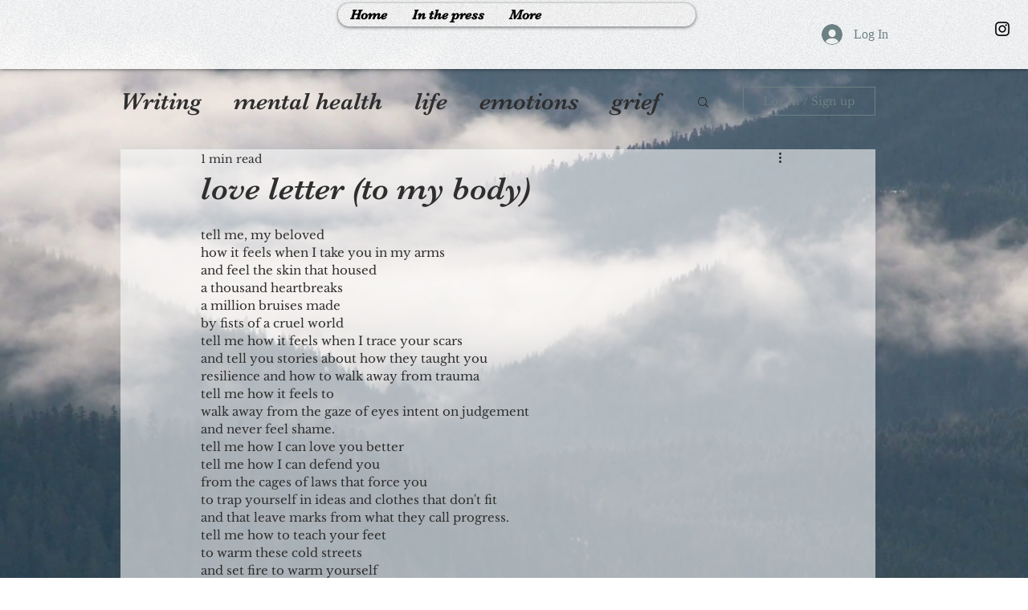

--- FILE ---
content_type: text/html; charset=utf-8
request_url: https://www.google.com/recaptcha/api2/aframe
body_size: 270
content:
<!DOCTYPE HTML><html><head><meta http-equiv="content-type" content="text/html; charset=UTF-8"></head><body><script nonce="H_u60Lj3Hm_7lbyg2jXLDw">/** Anti-fraud and anti-abuse applications only. See google.com/recaptcha */ try{var clients={'sodar':'https://pagead2.googlesyndication.com/pagead/sodar?'};window.addEventListener("message",function(a){try{if(a.source===window.parent){var b=JSON.parse(a.data);var c=clients[b['id']];if(c){var d=document.createElement('img');d.src=c+b['params']+'&rc='+(localStorage.getItem("rc::a")?sessionStorage.getItem("rc::b"):"");window.document.body.appendChild(d);sessionStorage.setItem("rc::e",parseInt(sessionStorage.getItem("rc::e")||0)+1);localStorage.setItem("rc::h",'1769348329489');}}}catch(b){}});window.parent.postMessage("_grecaptcha_ready", "*");}catch(b){}</script></body></html>